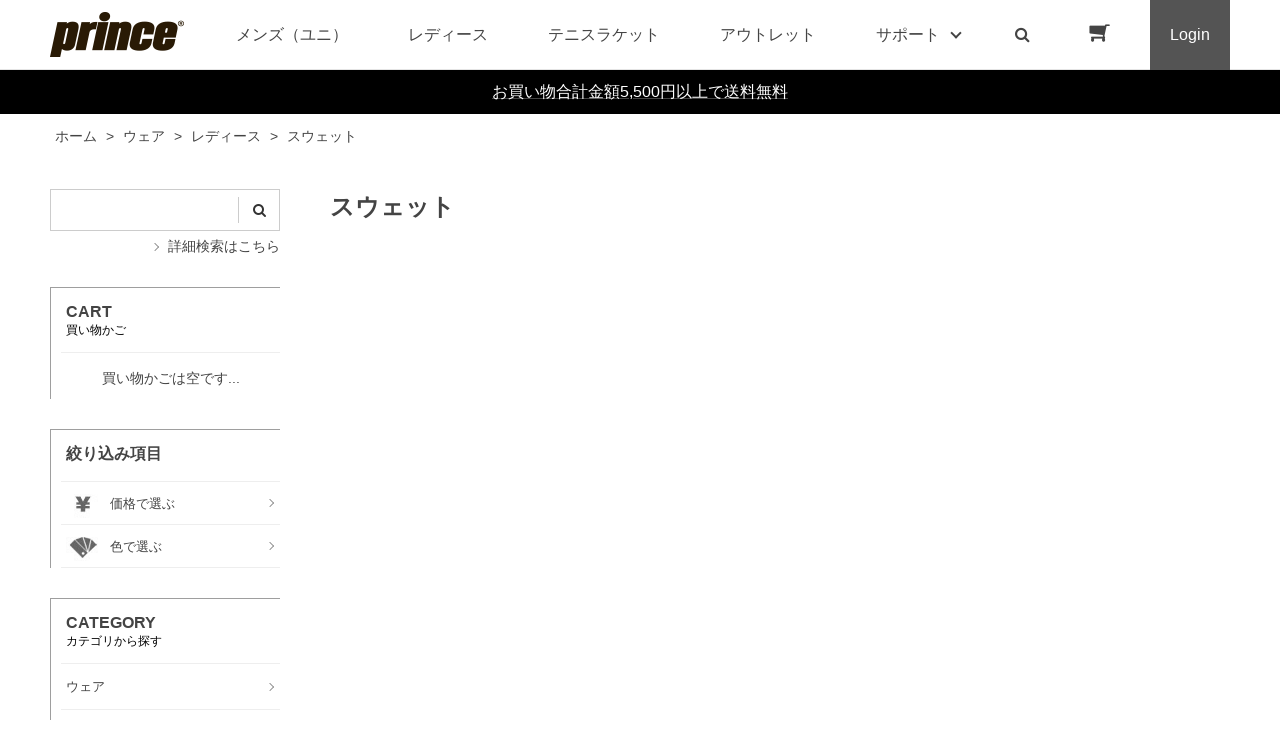

--- FILE ---
content_type: text/html; charset=utf-8
request_url: https://www.princeshop.jp/shop/c/c102070/
body_size: 6438
content:
<!DOCTYPE html>
<html data-browse-mode="P" lang="ja" >
<head>
<meta charset="UTF-8">
<title>PRINCESHOP｜プリンスレディースウェアの公式通販 - PRINCETENNIS</title>
<link rel="canonical" href="https://www.princeshop.jp/shop/c/c102070/">


<meta name="description" content="プリンスショップは数多くの世界のトップテストプレイヤーの勝利に貢献してきたPrince(プリンス)の公式オンラインショップ。テニスラケットからシューズ、メンズウェア、MENS WEARまで豊富な商品ラインナップ。公式限定商品もご用意してます。">
<meta name="keywords" content="PRINCE,プリンス,ウェア,WEAR,LADIDES,MENS,レディース,メンズ,スウェット,GAME SHIRTS,Tシャツ,スカート,パンツ,SKIRTS,パンツ,PANTS,テニス通販,通信販売,オンラインショップ,買い物,ショッピング">

<meta name="wwwroot" content="" />
<meta name="rooturl" content="https://www.princeshop.jp" />
<meta name="viewport" content="width=1200">
<link rel="stylesheet" type="text/css" href="https://ajax.googleapis.com/ajax/libs/jqueryui/1.12.1/themes/ui-lightness/jquery-ui.min.css">
<link rel="stylesheet" type="text/css" href="https://maxcdn.bootstrapcdn.com/font-awesome/4.7.0/css/font-awesome.min.css">
<link rel="stylesheet" type="text/css" href="/css/sys/reset.css">
<link rel="stylesheet" type="text/css" href="/css/sys/base.css">
<link rel="stylesheet" type="text/css" href="/css/sys/base_form.css">
<link rel="stylesheet" type="text/css" href="/css/sys/base_misc.css">
<link rel="stylesheet" type="text/css" href="/css/sys/layout.css">
<link rel="stylesheet" type="text/css" href="/css/sys/block_common.css">
<link rel="stylesheet" type="text/css" href="/css/sys/block_customer.css">
<link rel="stylesheet" type="text/css" href="/css/sys/block_goods.css">
<link rel="stylesheet" type="text/css" href="/css/sys/block_order.css">
<link rel="stylesheet" type="text/css" href="/css/sys/block_misc.css">
<link rel="stylesheet" type="text/css" href="/css/sys/block_store.css">
<script src="https://ajax.googleapis.com/ajax/libs/jquery/1.11.1/jquery.min.js"></script>
<script src="https://ajax.googleapis.com/ajax/libs/jqueryui/1.12.1/jquery-ui.min.js"></script>
<script src="/lib/jquery.cookie.js"></script>
<script src="/lib/jquery.balloon.js"></script>
<script src="/lib/goods/jquery.tile.min.js"></script>
<script src="/lib/modernizr-custom.js"></script>
<script src="/js/sys/tmpl.js"></script>
<script src="/js/sys/msg.js"></script>
<script src="/js/sys/sys.js"></script>
<script src="/js/sys/common.js"></script>
<script src="/js/sys/search_suggest.js"></script>
<script src="/js/sys/ui.js"></script>
<link rel="stylesheet" type="text/css" href="/css/usr/base.css">
<link rel="stylesheet" type="text/css" href="/css/usr/layout.css">
<link rel="stylesheet" type="text/css" href="/css/usr/block.css">
<link rel="stylesheet" type="text/css" href="/css/usr/user.css?rev=20211130">
<link rel="stylesheet" type="text/css" href="/css/usr/slick.css">
<link rel="stylesheet" type="text/css" href="/css/usr/color.css">
<!-- Google Tag Manager -->
<script>(function(w,d,s,l,i){w[l]=w[l]||[];w[l].push({'gtm.start':
new Date().getTime(),event:'gtm.js'});var f=d.getElementsByTagName(s)[0],
j=d.createElement(s),dl=l!='dataLayer'?'&l='+l:'';j.async=true;j.src=
'https://www.googletagmanager.com/gtm.js?id='+i+dl;f.parentNode.insertBefore(j,f);
})(window,document,'script','dataLayer','GTM-MZHWXK3');</script>
<!-- End Google Tag Manager -->
<script src="/js/usr/slick.min.js"></script>
<link rel="SHORTCUT ICON" href="/favicon.ico">
<!-- etm meta -->
<meta property="etm:device" content="desktop" />
<meta property="etm:page_type" content="goodslist" />
<meta property="etm:cart_item" content="[]" />
<meta property="etm:attr" content="" />

<script src="/js/usr/tension_mdl.js"></script>
<script src="/js/usr/category.js"></script>
<script src="/js/usr/user.js"></script>
<!-- etm meta -->
<script src="/js/sys/goods_ajax_cart.js"></script>

	

<script src="/js/sys/goods_ajax_quickview.js"></script>
<meta property="ecb:GATrackingCode" content="UA-160389859-1">
<!-- Global site tag (gtag.js) - Google Analytics -->
<script async src="https://www.googletagmanager.com/gtag/js?id=UA-160389859-1"></script>
<script>
  window.dataLayer = window.dataLayer || [];
  function gtag(){dataLayer.push(arguments);}

  gtag('js', new Date());

  gtag('config', 'UA-160389859-1');



</script>




</head>
<body class="page-category" >



<div class="wrapper">
	
		
		<h1 class="optimaized-h1 container">スウェット を買うならxxxxx </h1>
		
				<!-- header -->
<div class="header-pt2" id="header-wrapper">
<header id="header" class="pane-header active">
	<div class="container">
		<div class="block-header-logo">
			<a class="block-header-logo--link" href="/shop"><img class="block-header-logo--img" alt="プリンス用品の公式通販" src="/img/usr/common/sitelogo.png"></a>
		</div>
		<nav class="pane-globalnav">
			<div class="container">
				<div class="block-globalnav">
					<ul class="block-globalnav--item-list">
						<li>
							<a href="/shop/c/c1010/" class="bg-after-color">メンズ（ユニ）</a>
						</li>
						<li>
							<a href="/shop/c/c1020/" class="bg-after-color">レディース</a>
						</li>
						<li>
							<a href="/shop/c/c12/" class="bg-after-color">テニスラケット</a>
						</li>
						<li>
							<a href="/shop/c/c50/" class="bg-after-color">アウトレット</a>
						</li>
						<!--<li class="js-animation-hover">
							<span>コラボ</span>
							<div class="block-globalnav-menu">
								<div class="inner">
									<div class="block-globalnav-menu-main">
										<h2>COLLABORATION<span>コラボ</span></h2>
										<ul>
											<li><a href="/shop/#"><img src="/img/category/1/prince.jpg" alt="prince"><div>prince</div></a></li>
											<li><a href="/shop/#"><img src="/img/category/1/prince authentic.jpg" alt="prince authentic"><div>prince authentic</div></a></li>
											<li><a href="/shop/#"><img src="/img/category/1/lee_prince.jpg" alt="Lee×prince"><div>Lee×prince</div></a></li>
											<li><a href="/shop/#"><img src="/img/category/1/cw_x.jpg" alt="CW-X"><div>CW-X</div></a></li>
											<li><a href="/shop/#"><img src="/img/category/1/daiya.jpg" alt="DAIYA"><div>DAIYA</div></a></li>
										</ul>
									</div>
								</div>
							</div>
						</li>-->
						<li class="js-animation-hover">
							<span>サポート</span>
							<div class="block-globalnav-menu">
								<div class="inner">
									<div class="block-globalnav-menu-sub">
										<h2>SUPPORT<span>サポート</span></h2>
										<ul>
											<li>
												<h3>GUIDE<span>ご利用ガイド</span></h3>
												<ul>
													<li><a href="/shop/pages/guide.aspx">はじめての方へ</a></li>
													<li><a href="/shop/pages/guide.aspx">ご注文について</a></li>
													<li><a href="/shop/pages/goods.aspx">商品購入について</a></li>
													<li><a href="/shop/pages/returning.aspx">返品・交換について</a></li>
													<li><a href="/shop/pages/agreement.aspx">会員規約</a></li>
													<li><a href="/shop/pages/point.aspx">Club prince 会員ポイント規約</a></li>
													<li><a href="/shop/pages/rental.aspx">ラケットレンタルについて</a></li>
													<li><a href="/shop/mail/mag.aspx">メールマガジン登録</a></li>
												</ul>
											</li>
											<li>
												<h3>HELP<span>ヘルプ</span></h3>
												<ul>
													<li><a href="https://princetennis.jp/guide/contact" target="_blank">お問い合わせ</a></li>
												</ul>
											</li>
											<li>
												<h3>COMPANY<span>企業情報</span></h3>
												<ul>
													<li><a href="http://www.globeride.jp/ir/company/" target="_blank">会社概要</a></li>
													<li><a href="/shop/pages/privacy.aspx">プライバシーポリシー</a></li>
													<li><a href="/shop/pages/law.aspx">特定商取引法に基づく表記</a></li>
												</ul>
											</li>
										</ul>
									</div>
								</div>
							</div>
						</li>
						<li class="block-globalnav--search"><a href="/shop/goods/search.aspx" class="text-hover-color"><i class="fa fa-search" aria-hidden="true"></i></a></li>
						<li class="block-globalnav--cart"><a href="/shop/cart/cart.aspx" class="text-hover-color"><span class="block-headernav--cart-count js-cart-count bg-color" style="display: inline;"></span><i class="fa fa-shopping-cart" aria-hidden="true"></i></a></li>
						<li class="block-globalnav--login">
							<a href="/shop/customer/menu.aspx">Login</a>
						</li>
					</ul>
				</div>
			</div>
		</nav>
		<!-- nav -->
	</div>
	<!-- container -->
</header>
</div>
<div id="header-news"><a href="/shop/customer/entry.aspx"><p>お買い物合計金額5,500円以上で送料無料</p></a></div>
<!-- header -->

				
					
				
		
	
	
<div class="pane-topic-path">
	<div class="container">
		<div class="block-topic-path">
	<ul class="block-topic-path--list" id="bread-crumb-list" itemscope itemtype="https://schema.org/BreadcrumbList">
		<li class="block-topic-path--category-item block-topic-path--item__home" itemscope itemtype="https://schema.org/ListItem" itemprop="itemListElement">
	<a href="https://www.princeshop.jp/shop/" itemprop="item">
		<span itemprop="name">ホーム</span>
	</a>
	<meta itemprop="position" content="1" />
</li>

<li class="block-topic-path--category-item" itemscope itemtype="https://schema.org/ListItem" itemprop="itemListElement">
	&gt;
	<a href="https://www.princeshop.jp/shop/c/c10/" itemprop="item">
		<span itemprop="name">ウェア</span>
	</a>
	<meta itemprop="position" content="2" />
</li>


<li class="block-topic-path--category-item" itemscope itemtype="https://schema.org/ListItem" itemprop="itemListElement">
	&gt;
	<a href="https://www.princeshop.jp/shop/c/c1020/" itemprop="item">
		<span itemprop="name">レディース</span>
	</a>
	<meta itemprop="position" content="3" />
</li>


<li class="block-topic-path--category-item block-topic-path--item__current" itemscope itemtype="https://schema.org/ListItem" itemprop="itemListElement">
	&gt;
	<a href="https://www.princeshop.jp/shop/c/c102070/" itemprop="item">
		<span itemprop="name">スウェット</span>
	</a>
	<meta itemprop="position" content="4" />
</li>


	</ul>

</div>
	</div>
</div>
<div class="pane-contents">
<div class="container">

<div class="pane-left-menu">
<div id="block_of_leftmenu_top" class="block-left-menu-top">


		


</div>
<div id="block_of_searchbox" class="block-search-box">


		<form action="/shop/goods/search.aspx" method="get" name="frmSearch">
<div class="block-search-box--form">
<input type="hidden" name="search" value="x">
<input name="keyword" type="text" class="block-search-box--keyword js-suggest-search" tabindex="1" value="" size="8" autocomplete="off" data-suggest-submit="on">
<button type="submit" name="search" value="search" class="block-search-box--search-submit btn btn-default"><i class="fa fa-search" aria-hidden="true"></i></button>
</div>
</form>
<p class="block-search-box--search-detail"><a href="/shop/goods/search.aspx" tabindex="1">詳細検索はこちら</a></p>



</div>
<div id="block_of_jscart" class="block-jscart">
<script type="text/javascript">
var crsirefo_jscart = "";
</script>


		<h2 class="block-jscart--header">CART<span>買い物かご</span></h2>
<div id="jscart_replace_" class="block-jscart--body"></div>
<script src="/js/sys/goods_cartlist.js"></script>



</div>
<div id="block_of_genretree" class="block-genre-tree">
<h2 class="block-genre-tree--header">絞り込み項目</h2>
<ul class="block-genre-tree--items block-genre-tree--level1">

	<li class="block-genre-tree--item">


	<a href="/shop/r/r10/"><figure class="img-center block-genre-tree--image"><img src="/img/genre/3/10.jpg" alt="価格で選ぶ"></figure><span>価格で選ぶ</span></a>

	
	</li>
	<li class="block-genre-tree--item">


	<a href="/shop/r/r20/"><figure class="img-center block-genre-tree--image"><img src="/img/genre/3/20.jpg" alt="色で選ぶ"></figure><span>色で選ぶ</span></a>

	
	</li>
</ul>


</div>
<div id="block_of_categorytree" class="block-category-tree">
<h2 class="block-category-tree--header">CATEGORY<span>カテゴリから探す</span></h2>

<ul class="block-category-tree--items block-category-tree--level-1">

	<li class="block-category-tree--item">


	<a href="/shop/c/c10/"><span>ウェア</span></a>

	<ul class="block-category-tree--items block-category-tree--level-2">

	<li class="block-category-tree--item">


	<a href="/shop/c/c1010/"><span>メンズ（ユニ）</span></a>

	
	</li>

	<li class="block-category-tree--item">


	<a href="/shop/c/c1020/"><span>レディース</span></a>

	<ul class="block-category-tree--items block-category-tree--level-3">

	<li class="block-category-tree--item">


	<a href="/shop/c/c102010/"><span>ゲームシャツ</span></a>

	
	</li>

	<li class="block-category-tree--item">


	<a href="/shop/c/c102020/"><span>ロングスリーブシャツ</span></a>

	
	</li>

	<li class="block-category-tree--item">


	<a href="/shop/c/c102030/"><span>Tシャツ</span></a>

	
	</li>

	<li class="block-category-tree--item">


	<a href="/shop/c/c102035/"><span>ワンピース</span></a>

	
	</li>

	<li class="block-category-tree--item">


	<a href="/shop/c/c102040/"><span>スカート・ショートパンツ</span></a>

	
	</li>

	<li class="block-category-tree--item">


	<a href="/shop/c/c102050/"><span>ロングパンツ</span></a>

	
	</li>

	<li class="block-category-tree--item">


	<a href="/shop/c/c102060/"><span>ジャケット</span></a>

	
	</li>

	<li class="block-category-tree--item__open">


	<a href="/shop/c/c102070/"><span>スウェット</span></a>

	
	</li>

	<li class="block-category-tree--item">


	<a href="/shop/c/c102080/"><span>フリース・中綿</span></a>

	
	</li>

</ul>

	</li>

	<li class="block-category-tree--item">


	<a href="/shop/c/c1025/"><span>TEAMウェア</span></a>

	
	</li>

	<li class="block-category-tree--item">


	<a href="/shop/c/c1030/"><span>ジュニア</span></a>

	
	</li>

	<li class="block-category-tree--item">


	<a href="/shop/c/c1070/"><span>Brooks Brothers</span></a>

	
	</li>

	<li class="block-category-tree--item">


	<a href="/shop/c/c1080/"><span>blueeq WEAR</span></a>

	
	</li>

</ul>

	</li>

	<li class="block-category-tree--item">


	<a href="/shop/c/c12/"><span>テニスラケット</span></a>

	
	</li>

	<li class="block-category-tree--item">


	<a href="/shop/c/c14/"><span>テニスボール</span></a>

	
	</li>

	<li class="block-category-tree--item">


	<a href="/shop/c/c16/"><span>ストリング</span></a>

	
	</li>

	<li class="block-category-tree--item">


	<a href="/shop/c/c18/"><span>グリップテープ</span></a>

	
	</li>

	<li class="block-category-tree--item">


	<a href="/shop/c/c20/"><span>テニスアクセサリー</span></a>

	
	</li>

	<li class="block-category-tree--item">


	<a href="/shop/c/c22/"><span>シューズ</span></a>

	
	</li>

	<li class="block-category-tree--item">


	<a href="/shop/c/c24/"><span>バドミントン</span></a>

	
	</li>

	<li class="block-category-tree--item">


	<a href="/shop/c/c26/"><span>スカッシュ</span></a>

	
	</li>

	<li class="block-category-tree--item">


	<a href="/shop/c/c28/"><span>バッグ</span></a>

	
	</li>

	<li class="block-category-tree--item">


	<a href="/shop/c/c30/"><span>サングラス</span></a>

	
	</li>

	<li class="block-category-tree--item">


	<a href="/shop/c/c32/"><span>インナー</span></a>

	
	</li>

	<li class="block-category-tree--item">


	<a href="/shop/c/c34/"><span>キャップ＆サンバイザー</span></a>

	
	</li>

	<li class="block-category-tree--item">


	<a href="/shop/c/c36/"><span>ソックス</span></a>

	
	</li>

	<li class="block-category-tree--item">


	<a href="/shop/c/c38/"><span>グローブ</span></a>

	
	</li>

	<li class="block-category-tree--item">


	<a href="/shop/c/c40/"><span>リストバンド</span></a>

	
	</li>

	<li class="block-category-tree--item">


	<a href="/shop/c/c42/"><span>タオル</span></a>

	
	</li>

	<li class="block-category-tree--item">


	<a href="/shop/c/c44/"><span>サポーター</span></a>

	
	</li>

	<li class="block-category-tree--item">


	<a href="/shop/c/c50/"><span>OUTLET</span></a>

	
	</li>

	<li class="block-category-tree--item">


	<a href="/shop/c/cDI/"><span>DIADEM</span></a>

	
	</li>

</ul>


</div>
<div id="block_of_leftmenu_middle" class="block-left-menu-middle">


		


</div>
<div id="block_of_leftmenu_bottom" class="block-left-menu-bottom">


		


</div>



</div>

<main class="pane-main">
<div class="block-category-list">



<h2 class="h1 block-category-list--header">スウェット</h2>





<div class="block-category-list--topic"></div>





<div class="block-category-list--goods">
</div>
<div class="block-category-list--sub"></div>



</div>
</main>
<div class="pane-right-menu">
<div id="block_of_rightmenu_top" class="block-right-menu-top">


		


</div>
<div id="block_of_rightmenu_middle" class="block-right-menu-middle">


		


</div>
<div id="block_of_itemhistory" class="block-recent-item" data-currentgoods="">

</div>
<script type="text/javascript">
    (function(){
        jQuery("#block_of_itemhistory").load(ecblib.sys.wwwroot + "/shop/goods/ajaxitemhistory.aspx?mode=html&goods=" + jQuery("#block_of_itemhistory").data("currentgoods"));
    }());
</script><div id="block_of_rightmenu_bottom" class="block-right-menu-bottom">


		


</div>


</div>
</div>
</div>




	
			
		<footer class="pane-footer">
			<div class="container">
				<p id="footer_pagetop" class="block-page-top"><a href="#header"></a></p>
				
				
						<!-- footer -->
<div class="footer-pt2">
<footer class="pane-footer bg-color">
	<div class="container">
		<p id="footer_pagetop" class="block-page-top bg-color"><a href="#"></a></p>
		<div id="footernav" class="block-footernav">
			<div class="block-footernav--item-list">
				<h2><a href="/shop/c/c1010/">メンズ（ユニ）商品一覧</a></h2>
				<div><a href="/shop/c/c101010/">ゲームシャツ</a></div>
				<div><a href="/shop/c/c101020/">ロングスリーブシャツ</a></div>
				<div><a href="/shop/c/c101030/">Tシャツ</a></div>
				<div><a href="/shop/c/c101040/">ハーフパンツ</a></div>
				<div><a href="/shop/c/c101050/">ジャケット</a></div>
				<div><a href="/shop/c/c101060/">ロングパンツ</a></div>
				<div><a href="/shop/c/c101070/">スウェット</a></div>
				<div><a href="/shop/c/c101080/">中綿</a></div>
			</div>
			<div class="block-footernav--item-list">
				<h2><a href="/shop/c/c1020/">レディース 商品一覧</a></h2>
				<div><a href="/shop/c/c102010/">ゲームシャツ</a></div>
				<div><a href="/shop/c/c102020/">ロングスリーブシャツ</a></div>
				<div><a href="/shop/c/c102030/">Tシャツ</a></div>
				<div><a href="/shop/c/c102035/">ワンピース</a></div>
				<div><a href="/shop/c/c102040/">スカート・ショーツパンツ</a></div>
				<div><a href="/shop/c/c102050/">ロングパンツ</a></div>
				<div><a href="/shop/c/c102060/">ジャケット</a></div>
				<div><a href="/shop/c/c102070/">スウェット</a></div>
				<div><a href="/shop/c/c102080/">フリース・中綿</a></div>
			</div>
			<div class="block-footernav--item-list">
				<h2><a href="/shop/c/c12/">テニスラケット</a></h2>
				<div><a href="/shop/c/c1210/">prince X シリーズ</a></div>
				<div><a href="/shop/c/c1220/">TOURシリーズ</a></div>
				<div><a href="/shop/c/c1230/">BEASTシリーズ</a></div>
				<div><a href="/shop/c/c1240/">EMBLEMシリーズ</a></div>
				<div><a href="/shop/c/c1250/">PHANTOMシリーズ</a></div>
				<div><a href="/shop/c/c1260/">TEAM</a></div>
				<div><a href="/shop/c/c1270/">GRAPHITE</a></div>
				<div><a href="/shop/c/c1280/">POWER LINE</a></div>
				<div><a href="/shop/c/c1290/">KIDS&JUNIOR</a></div>
			</div>
			<div class="block-footernav--item-list">
				<h2>テニスオプション</h2>
				<div><a href="/shop/c/c14/">テニスボール</a></div>
				<div><a href="/shop/c/c16/">ストリング</a></div>
				<div><a href="/shop/c/c18/">グリップテープ</a></div>
				<div><a href="/shop/c/c20/">アクセサリー</a></div>
				<div><a href="/shop/c/c22/">シューズ</a></div>
				<div><a href="/shop/c/c28/">バッグ</a></div>
				<div><a href="/shop/c/c32/">インナー</a></div>
				<div><a href="/shop/c/c36/">ソックス</a></div>
				<div><a href="/shop/c/c44/">サポーター</a></div>
			</div>
			<div class="block-footernav--item-list">
				<div><a href="/shop/pages/guide.aspx">ご利用ガイド</a></div>
				<div><a href="/shop/pages/goods.aspx">商品購入について</a></div>
				<div><a href="/shop/pages/returning.aspx">返品・交換について</a></div>
				<div><a href="/shop/pages/agreement.aspx">会員規約</a></div>
				<div><a href="/shop/pages/point.aspx">ポイント規約</a></div>
				<div><a href="/shop/mail/mag.aspx">メールマガジン登録</a></div>
				<div><a href="https://princetennis.jp/guide/contact" target="_blank">お問い合わせ</a></div>
				<div><a href="https://www.globeride.co.jp/about/" target="_blank">会社概要</a></div>
				<div><a href="https://www.globeride.co.jp/privacy_policy/" target="_blank">プライバシーポリシー</a></div>
				<div><a href="/shop/pages/law.aspx">特定商取引法に基づく表記</a></div>
			</div>
		</div>
		<ul class="block-footernav--sns-list">
			<!--<li><a href="" target="_blank" class="instagram">Instagram</a></li>-->
			<!--<li><a href="https://www.facebook.com/princetennisjp/?mc_cid=16aab2c517&mc_eid=08ec17d188" target="_blank" class="facebook">Facebook</a></li>-->
			<!--<li><a href="https://twitter.com/princetennisjp?mc_cid=16aab2c517&mc_eid=08ec17d188" target="_blank" class="twitter">Twitter</a></li>-->
			<!--<li><a href="" target="_blank" class="youtube">Youtube</a></li>-->
		</ul>
		<p id="copyright" class="block-copyright">Copyright &copy; GLOBERIDE, Inc. All Rights Reserved</p>
	</div>
</footer>
</div>
<!-- footer -->
				
			</div>
		</footer>
	
</div>
<!-- Google Tag Manager (noscript) -->
<noscript><iframe src="https://www.googletagmanager.com/ns.html?id=GTM-MZHWXK3"
height="0" width="0" style="display:none;visibility:hidden"></iframe></noscript>
<!-- End Google Tag Manager (noscript) -->
</body>
</html>
